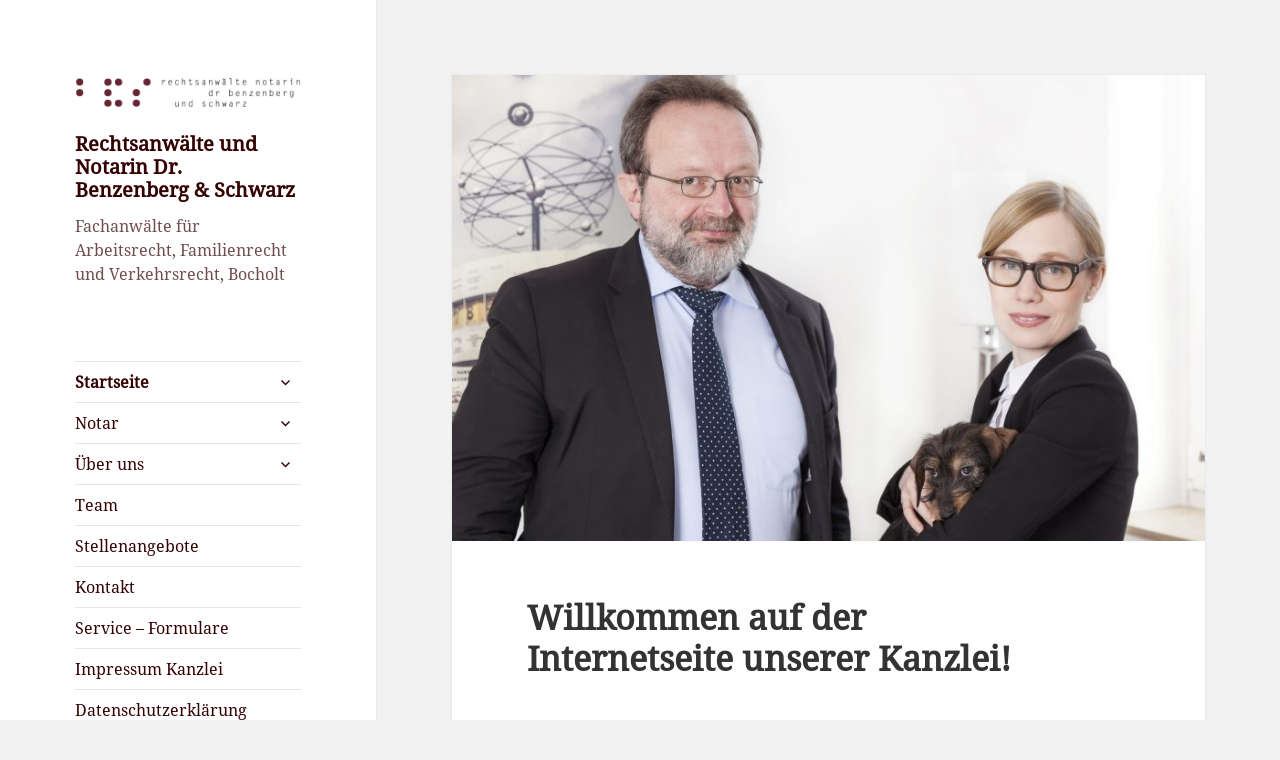

--- FILE ---
content_type: text/html; charset=UTF-8
request_url: http://www.arbeitsrecht-bocholt.com/
body_size: 12603
content:
<!DOCTYPE html>
<html lang="de-DE" class="no-js">
<head>
	<meta charset="UTF-8">
	<meta name="viewport" content="width=device-width">
	<link rel="profile" href="https://gmpg.org/xfn/11">
	<link rel="pingback" href="http://www.arbeitsrecht-bocholt.com/xmlrpc.php">
	<!--[if lt IE 9]>
	<script src="http://www.arbeitsrecht-bocholt.com/wp-content/themes/twentyfifteen/js/html5.js?ver=3.7.0"></script>
	<![endif]-->
	<script>(function(html){html.className = html.className.replace(/\bno-js\b/,'js')})(document.documentElement);</script>
<meta name='robots' content='index, follow, max-image-preview:large, max-snippet:-1, max-video-preview:-1' />

	<!-- This site is optimized with the Yoast SEO plugin v19.10 - https://yoast.com/wordpress/plugins/seo/ -->
	<title>Willkommen auf der Internetseite unserer Kanzlei! - Rechtsanwälte und Notarin Dr. Benzenberg &amp; Schwarz</title>
	<meta name="description" content="Rechtsanwalt Notar Fachanwalt Arbeitsrecht Kündigungsschutz Familienrecht Scheidung Unterhalt Verkehrsrecht Bußgeld Versicherungsrecht Strafrecht Bocholt" />
	<link rel="canonical" href="http://www.arbeitsrecht-bocholt.com/" />
	<meta property="og:locale" content="de_DE" />
	<meta property="og:type" content="website" />
	<meta property="og:title" content="Willkommen auf der Internetseite unserer Kanzlei! - Rechtsanwälte und Notarin Dr. Benzenberg &amp; Schwarz" />
	<meta property="og:description" content="Rechtsanwalt Notar Fachanwalt Arbeitsrecht Kündigungsschutz Familienrecht Scheidung Unterhalt Verkehrsrecht Bußgeld Versicherungsrecht Strafrecht Bocholt" />
	<meta property="og:url" content="http://www.arbeitsrecht-bocholt.com/" />
	<meta property="og:site_name" content="Rechtsanwälte und Notarin Dr. Benzenberg &amp; Schwarz" />
	<meta property="article:modified_time" content="2025-02-16T21:28:05+00:00" />
	<meta property="og:image" content="http://www.arbeitsrecht-bocholt.com/wp-content/uploads/2016/05/fachanwaelte-bocholt.jpg" />
	<meta property="og:image:width" content="1920" />
	<meta property="og:image:height" content="1280" />
	<meta property="og:image:type" content="image/jpeg" />
	<meta name="twitter:card" content="summary_large_image" />
	<meta name="twitter:label1" content="Geschätzte Lesezeit" />
	<meta name="twitter:data1" content="2 Minuten" />
	<script type="application/ld+json" class="yoast-schema-graph">{"@context":"https://schema.org","@graph":[{"@type":"WebPage","@id":"http://www.arbeitsrecht-bocholt.com/","url":"http://www.arbeitsrecht-bocholt.com/","name":"Willkommen auf der Internetseite unserer Kanzlei! - Rechtsanwälte und Notarin Dr. Benzenberg &amp; Schwarz","isPartOf":{"@id":"http://www.arbeitsrecht-bocholt.com/#website"},"about":{"@id":"http://www.arbeitsrecht-bocholt.com/#organization"},"primaryImageOfPage":{"@id":"http://www.arbeitsrecht-bocholt.com/#primaryimage"},"image":{"@id":"http://www.arbeitsrecht-bocholt.com/#primaryimage"},"thumbnailUrl":"http://www.arbeitsrecht-bocholt.com/wp-content/uploads/2016/05/fachanwaelte-bocholt.jpg","datePublished":"2016-05-29T10:35:27+00:00","dateModified":"2025-02-16T21:28:05+00:00","description":"Rechtsanwalt Notar Fachanwalt Arbeitsrecht Kündigungsschutz Familienrecht Scheidung Unterhalt Verkehrsrecht Bußgeld Versicherungsrecht Strafrecht Bocholt","breadcrumb":{"@id":"http://www.arbeitsrecht-bocholt.com/#breadcrumb"},"inLanguage":"de-DE","potentialAction":[{"@type":"ReadAction","target":["http://www.arbeitsrecht-bocholt.com/"]}]},{"@type":"ImageObject","inLanguage":"de-DE","@id":"http://www.arbeitsrecht-bocholt.com/#primaryimage","url":"http://www.arbeitsrecht-bocholt.com/wp-content/uploads/2016/05/fachanwaelte-bocholt.jpg","contentUrl":"http://www.arbeitsrecht-bocholt.com/wp-content/uploads/2016/05/fachanwaelte-bocholt.jpg","width":1920,"height":1280},{"@type":"BreadcrumbList","@id":"http://www.arbeitsrecht-bocholt.com/#breadcrumb","itemListElement":[{"@type":"ListItem","position":1,"name":"Startseite"}]},{"@type":"WebSite","@id":"http://www.arbeitsrecht-bocholt.com/#website","url":"http://www.arbeitsrecht-bocholt.com/","name":"Rechtsanwälte und Notarin Dr. Benzenberg &amp; Schwarz","description":"Fachanwälte für Arbeitsrecht, Familienrecht und Verkehrsrecht, Bocholt                                                                                                               ","publisher":{"@id":"http://www.arbeitsrecht-bocholt.com/#organization"},"potentialAction":[{"@type":"SearchAction","target":{"@type":"EntryPoint","urlTemplate":"http://www.arbeitsrecht-bocholt.com/?s={search_term_string}"},"query-input":"required name=search_term_string"}],"inLanguage":"de-DE"},{"@type":"Organization","@id":"http://www.arbeitsrecht-bocholt.com/#organization","name":"Rechtsanwälte und Notarin Dr. Benzenberg &amp; Schwarz","url":"http://www.arbeitsrecht-bocholt.com/","logo":{"@type":"ImageObject","inLanguage":"de-DE","@id":"http://www.arbeitsrecht-bocholt.com/#/schema/logo/image/","url":"http://www.arbeitsrecht-bocholt.com/wp-content/uploads/2020/07/cropped-benzenberg-logo-1-1.png","contentUrl":"http://www.arbeitsrecht-bocholt.com/wp-content/uploads/2020/07/cropped-benzenberg-logo-1-1.png","width":248,"height":32,"caption":"Rechtsanwälte und Notarin Dr. Benzenberg &amp; Schwarz"},"image":{"@id":"http://www.arbeitsrecht-bocholt.com/#/schema/logo/image/"}}]}</script>
	<!-- / Yoast SEO plugin. -->


<link rel="alternate" type="application/rss+xml" title="Rechtsanwälte und Notarin Dr. Benzenberg &amp; Schwarz &raquo; Feed" href="http://www.arbeitsrecht-bocholt.com/feed/" />
<link rel="alternate" type="application/rss+xml" title="Rechtsanwälte und Notarin Dr. Benzenberg &amp; Schwarz &raquo; Kommentar-Feed" href="http://www.arbeitsrecht-bocholt.com/comments/feed/" />
<script>
window._wpemojiSettings = {"baseUrl":"https:\/\/s.w.org\/images\/core\/emoji\/14.0.0\/72x72\/","ext":".png","svgUrl":"https:\/\/s.w.org\/images\/core\/emoji\/14.0.0\/svg\/","svgExt":".svg","source":{"concatemoji":"http:\/\/www.arbeitsrecht-bocholt.com\/wp-includes\/js\/wp-emoji-release.min.js?ver=6.1.1"}};
/*! This file is auto-generated */
!function(e,a,t){var n,r,o,i=a.createElement("canvas"),p=i.getContext&&i.getContext("2d");function s(e,t){var a=String.fromCharCode,e=(p.clearRect(0,0,i.width,i.height),p.fillText(a.apply(this,e),0,0),i.toDataURL());return p.clearRect(0,0,i.width,i.height),p.fillText(a.apply(this,t),0,0),e===i.toDataURL()}function c(e){var t=a.createElement("script");t.src=e,t.defer=t.type="text/javascript",a.getElementsByTagName("head")[0].appendChild(t)}for(o=Array("flag","emoji"),t.supports={everything:!0,everythingExceptFlag:!0},r=0;r<o.length;r++)t.supports[o[r]]=function(e){if(p&&p.fillText)switch(p.textBaseline="top",p.font="600 32px Arial",e){case"flag":return s([127987,65039,8205,9895,65039],[127987,65039,8203,9895,65039])?!1:!s([55356,56826,55356,56819],[55356,56826,8203,55356,56819])&&!s([55356,57332,56128,56423,56128,56418,56128,56421,56128,56430,56128,56423,56128,56447],[55356,57332,8203,56128,56423,8203,56128,56418,8203,56128,56421,8203,56128,56430,8203,56128,56423,8203,56128,56447]);case"emoji":return!s([129777,127995,8205,129778,127999],[129777,127995,8203,129778,127999])}return!1}(o[r]),t.supports.everything=t.supports.everything&&t.supports[o[r]],"flag"!==o[r]&&(t.supports.everythingExceptFlag=t.supports.everythingExceptFlag&&t.supports[o[r]]);t.supports.everythingExceptFlag=t.supports.everythingExceptFlag&&!t.supports.flag,t.DOMReady=!1,t.readyCallback=function(){t.DOMReady=!0},t.supports.everything||(n=function(){t.readyCallback()},a.addEventListener?(a.addEventListener("DOMContentLoaded",n,!1),e.addEventListener("load",n,!1)):(e.attachEvent("onload",n),a.attachEvent("onreadystatechange",function(){"complete"===a.readyState&&t.readyCallback()})),(e=t.source||{}).concatemoji?c(e.concatemoji):e.wpemoji&&e.twemoji&&(c(e.twemoji),c(e.wpemoji)))}(window,document,window._wpemojiSettings);
</script>
<style>
img.wp-smiley,
img.emoji {
	display: inline !important;
	border: none !important;
	box-shadow: none !important;
	height: 1em !important;
	width: 1em !important;
	margin: 0 0.07em !important;
	vertical-align: -0.1em !important;
	background: none !important;
	padding: 0 !important;
}
</style>
	<link rel='stylesheet' id='wp-block-library-css' href='http://www.arbeitsrecht-bocholt.com/wp-includes/css/dist/block-library/style.min.css?ver=6.1.1' media='all' />
<style id='wp-block-library-theme-inline-css'>
.wp-block-audio figcaption{color:#555;font-size:13px;text-align:center}.is-dark-theme .wp-block-audio figcaption{color:hsla(0,0%,100%,.65)}.wp-block-audio{margin:0 0 1em}.wp-block-code{border:1px solid #ccc;border-radius:4px;font-family:Menlo,Consolas,monaco,monospace;padding:.8em 1em}.wp-block-embed figcaption{color:#555;font-size:13px;text-align:center}.is-dark-theme .wp-block-embed figcaption{color:hsla(0,0%,100%,.65)}.wp-block-embed{margin:0 0 1em}.blocks-gallery-caption{color:#555;font-size:13px;text-align:center}.is-dark-theme .blocks-gallery-caption{color:hsla(0,0%,100%,.65)}.wp-block-image figcaption{color:#555;font-size:13px;text-align:center}.is-dark-theme .wp-block-image figcaption{color:hsla(0,0%,100%,.65)}.wp-block-image{margin:0 0 1em}.wp-block-pullquote{border-top:4px solid;border-bottom:4px solid;margin-bottom:1.75em;color:currentColor}.wp-block-pullquote__citation,.wp-block-pullquote cite,.wp-block-pullquote footer{color:currentColor;text-transform:uppercase;font-size:.8125em;font-style:normal}.wp-block-quote{border-left:.25em solid;margin:0 0 1.75em;padding-left:1em}.wp-block-quote cite,.wp-block-quote footer{color:currentColor;font-size:.8125em;position:relative;font-style:normal}.wp-block-quote.has-text-align-right{border-left:none;border-right:.25em solid;padding-left:0;padding-right:1em}.wp-block-quote.has-text-align-center{border:none;padding-left:0}.wp-block-quote.is-large,.wp-block-quote.is-style-large,.wp-block-quote.is-style-plain{border:none}.wp-block-search .wp-block-search__label{font-weight:700}.wp-block-search__button{border:1px solid #ccc;padding:.375em .625em}:where(.wp-block-group.has-background){padding:1.25em 2.375em}.wp-block-separator.has-css-opacity{opacity:.4}.wp-block-separator{border:none;border-bottom:2px solid;margin-left:auto;margin-right:auto}.wp-block-separator.has-alpha-channel-opacity{opacity:1}.wp-block-separator:not(.is-style-wide):not(.is-style-dots){width:100px}.wp-block-separator.has-background:not(.is-style-dots){border-bottom:none;height:1px}.wp-block-separator.has-background:not(.is-style-wide):not(.is-style-dots){height:2px}.wp-block-table{margin:"0 0 1em 0"}.wp-block-table thead{border-bottom:3px solid}.wp-block-table tfoot{border-top:3px solid}.wp-block-table td,.wp-block-table th{word-break:normal}.wp-block-table figcaption{color:#555;font-size:13px;text-align:center}.is-dark-theme .wp-block-table figcaption{color:hsla(0,0%,100%,.65)}.wp-block-video figcaption{color:#555;font-size:13px;text-align:center}.is-dark-theme .wp-block-video figcaption{color:hsla(0,0%,100%,.65)}.wp-block-video{margin:0 0 1em}.wp-block-template-part.has-background{padding:1.25em 2.375em;margin-top:0;margin-bottom:0}
</style>
<link rel='stylesheet' id='classic-theme-styles-css' href='http://www.arbeitsrecht-bocholt.com/wp-includes/css/classic-themes.min.css?ver=1' media='all' />
<style id='global-styles-inline-css'>
body{--wp--preset--color--black: #000000;--wp--preset--color--cyan-bluish-gray: #abb8c3;--wp--preset--color--white: #fff;--wp--preset--color--pale-pink: #f78da7;--wp--preset--color--vivid-red: #cf2e2e;--wp--preset--color--luminous-vivid-orange: #ff6900;--wp--preset--color--luminous-vivid-amber: #fcb900;--wp--preset--color--light-green-cyan: #7bdcb5;--wp--preset--color--vivid-green-cyan: #00d084;--wp--preset--color--pale-cyan-blue: #8ed1fc;--wp--preset--color--vivid-cyan-blue: #0693e3;--wp--preset--color--vivid-purple: #9b51e0;--wp--preset--color--dark-gray: #111;--wp--preset--color--light-gray: #f1f1f1;--wp--preset--color--yellow: #f4ca16;--wp--preset--color--dark-brown: #352712;--wp--preset--color--medium-pink: #e53b51;--wp--preset--color--light-pink: #ffe5d1;--wp--preset--color--dark-purple: #2e2256;--wp--preset--color--purple: #674970;--wp--preset--color--blue-gray: #22313f;--wp--preset--color--bright-blue: #55c3dc;--wp--preset--color--light-blue: #e9f2f9;--wp--preset--gradient--vivid-cyan-blue-to-vivid-purple: linear-gradient(135deg,rgba(6,147,227,1) 0%,rgb(155,81,224) 100%);--wp--preset--gradient--light-green-cyan-to-vivid-green-cyan: linear-gradient(135deg,rgb(122,220,180) 0%,rgb(0,208,130) 100%);--wp--preset--gradient--luminous-vivid-amber-to-luminous-vivid-orange: linear-gradient(135deg,rgba(252,185,0,1) 0%,rgba(255,105,0,1) 100%);--wp--preset--gradient--luminous-vivid-orange-to-vivid-red: linear-gradient(135deg,rgba(255,105,0,1) 0%,rgb(207,46,46) 100%);--wp--preset--gradient--very-light-gray-to-cyan-bluish-gray: linear-gradient(135deg,rgb(238,238,238) 0%,rgb(169,184,195) 100%);--wp--preset--gradient--cool-to-warm-spectrum: linear-gradient(135deg,rgb(74,234,220) 0%,rgb(151,120,209) 20%,rgb(207,42,186) 40%,rgb(238,44,130) 60%,rgb(251,105,98) 80%,rgb(254,248,76) 100%);--wp--preset--gradient--blush-light-purple: linear-gradient(135deg,rgb(255,206,236) 0%,rgb(152,150,240) 100%);--wp--preset--gradient--blush-bordeaux: linear-gradient(135deg,rgb(254,205,165) 0%,rgb(254,45,45) 50%,rgb(107,0,62) 100%);--wp--preset--gradient--luminous-dusk: linear-gradient(135deg,rgb(255,203,112) 0%,rgb(199,81,192) 50%,rgb(65,88,208) 100%);--wp--preset--gradient--pale-ocean: linear-gradient(135deg,rgb(255,245,203) 0%,rgb(182,227,212) 50%,rgb(51,167,181) 100%);--wp--preset--gradient--electric-grass: linear-gradient(135deg,rgb(202,248,128) 0%,rgb(113,206,126) 100%);--wp--preset--gradient--midnight: linear-gradient(135deg,rgb(2,3,129) 0%,rgb(40,116,252) 100%);--wp--preset--gradient--dark-gray-gradient-gradient: linear-gradient(90deg, rgba(17,17,17,1) 0%, rgba(42,42,42,1) 100%);--wp--preset--gradient--light-gray-gradient: linear-gradient(90deg, rgba(241,241,241,1) 0%, rgba(215,215,215,1) 100%);--wp--preset--gradient--white-gradient: linear-gradient(90deg, rgba(255,255,255,1) 0%, rgba(230,230,230,1) 100%);--wp--preset--gradient--yellow-gradient: linear-gradient(90deg, rgba(244,202,22,1) 0%, rgba(205,168,10,1) 100%);--wp--preset--gradient--dark-brown-gradient: linear-gradient(90deg, rgba(53,39,18,1) 0%, rgba(91,67,31,1) 100%);--wp--preset--gradient--medium-pink-gradient: linear-gradient(90deg, rgba(229,59,81,1) 0%, rgba(209,28,51,1) 100%);--wp--preset--gradient--light-pink-gradient: linear-gradient(90deg, rgba(255,229,209,1) 0%, rgba(255,200,158,1) 100%);--wp--preset--gradient--dark-purple-gradient: linear-gradient(90deg, rgba(46,34,86,1) 0%, rgba(66,48,123,1) 100%);--wp--preset--gradient--purple-gradient: linear-gradient(90deg, rgba(103,73,112,1) 0%, rgba(131,93,143,1) 100%);--wp--preset--gradient--blue-gray-gradient: linear-gradient(90deg, rgba(34,49,63,1) 0%, rgba(52,75,96,1) 100%);--wp--preset--gradient--bright-blue-gradient: linear-gradient(90deg, rgba(85,195,220,1) 0%, rgba(43,180,211,1) 100%);--wp--preset--gradient--light-blue-gradient: linear-gradient(90deg, rgba(233,242,249,1) 0%, rgba(193,218,238,1) 100%);--wp--preset--duotone--dark-grayscale: url('#wp-duotone-dark-grayscale');--wp--preset--duotone--grayscale: url('#wp-duotone-grayscale');--wp--preset--duotone--purple-yellow: url('#wp-duotone-purple-yellow');--wp--preset--duotone--blue-red: url('#wp-duotone-blue-red');--wp--preset--duotone--midnight: url('#wp-duotone-midnight');--wp--preset--duotone--magenta-yellow: url('#wp-duotone-magenta-yellow');--wp--preset--duotone--purple-green: url('#wp-duotone-purple-green');--wp--preset--duotone--blue-orange: url('#wp-duotone-blue-orange');--wp--preset--font-size--small: 13px;--wp--preset--font-size--medium: 20px;--wp--preset--font-size--large: 36px;--wp--preset--font-size--x-large: 42px;--wp--preset--spacing--20: 0.44rem;--wp--preset--spacing--30: 0.67rem;--wp--preset--spacing--40: 1rem;--wp--preset--spacing--50: 1.5rem;--wp--preset--spacing--60: 2.25rem;--wp--preset--spacing--70: 3.38rem;--wp--preset--spacing--80: 5.06rem;}:where(.is-layout-flex){gap: 0.5em;}body .is-layout-flow > .alignleft{float: left;margin-inline-start: 0;margin-inline-end: 2em;}body .is-layout-flow > .alignright{float: right;margin-inline-start: 2em;margin-inline-end: 0;}body .is-layout-flow > .aligncenter{margin-left: auto !important;margin-right: auto !important;}body .is-layout-constrained > .alignleft{float: left;margin-inline-start: 0;margin-inline-end: 2em;}body .is-layout-constrained > .alignright{float: right;margin-inline-start: 2em;margin-inline-end: 0;}body .is-layout-constrained > .aligncenter{margin-left: auto !important;margin-right: auto !important;}body .is-layout-constrained > :where(:not(.alignleft):not(.alignright):not(.alignfull)){max-width: var(--wp--style--global--content-size);margin-left: auto !important;margin-right: auto !important;}body .is-layout-constrained > .alignwide{max-width: var(--wp--style--global--wide-size);}body .is-layout-flex{display: flex;}body .is-layout-flex{flex-wrap: wrap;align-items: center;}body .is-layout-flex > *{margin: 0;}:where(.wp-block-columns.is-layout-flex){gap: 2em;}.has-black-color{color: var(--wp--preset--color--black) !important;}.has-cyan-bluish-gray-color{color: var(--wp--preset--color--cyan-bluish-gray) !important;}.has-white-color{color: var(--wp--preset--color--white) !important;}.has-pale-pink-color{color: var(--wp--preset--color--pale-pink) !important;}.has-vivid-red-color{color: var(--wp--preset--color--vivid-red) !important;}.has-luminous-vivid-orange-color{color: var(--wp--preset--color--luminous-vivid-orange) !important;}.has-luminous-vivid-amber-color{color: var(--wp--preset--color--luminous-vivid-amber) !important;}.has-light-green-cyan-color{color: var(--wp--preset--color--light-green-cyan) !important;}.has-vivid-green-cyan-color{color: var(--wp--preset--color--vivid-green-cyan) !important;}.has-pale-cyan-blue-color{color: var(--wp--preset--color--pale-cyan-blue) !important;}.has-vivid-cyan-blue-color{color: var(--wp--preset--color--vivid-cyan-blue) !important;}.has-vivid-purple-color{color: var(--wp--preset--color--vivid-purple) !important;}.has-black-background-color{background-color: var(--wp--preset--color--black) !important;}.has-cyan-bluish-gray-background-color{background-color: var(--wp--preset--color--cyan-bluish-gray) !important;}.has-white-background-color{background-color: var(--wp--preset--color--white) !important;}.has-pale-pink-background-color{background-color: var(--wp--preset--color--pale-pink) !important;}.has-vivid-red-background-color{background-color: var(--wp--preset--color--vivid-red) !important;}.has-luminous-vivid-orange-background-color{background-color: var(--wp--preset--color--luminous-vivid-orange) !important;}.has-luminous-vivid-amber-background-color{background-color: var(--wp--preset--color--luminous-vivid-amber) !important;}.has-light-green-cyan-background-color{background-color: var(--wp--preset--color--light-green-cyan) !important;}.has-vivid-green-cyan-background-color{background-color: var(--wp--preset--color--vivid-green-cyan) !important;}.has-pale-cyan-blue-background-color{background-color: var(--wp--preset--color--pale-cyan-blue) !important;}.has-vivid-cyan-blue-background-color{background-color: var(--wp--preset--color--vivid-cyan-blue) !important;}.has-vivid-purple-background-color{background-color: var(--wp--preset--color--vivid-purple) !important;}.has-black-border-color{border-color: var(--wp--preset--color--black) !important;}.has-cyan-bluish-gray-border-color{border-color: var(--wp--preset--color--cyan-bluish-gray) !important;}.has-white-border-color{border-color: var(--wp--preset--color--white) !important;}.has-pale-pink-border-color{border-color: var(--wp--preset--color--pale-pink) !important;}.has-vivid-red-border-color{border-color: var(--wp--preset--color--vivid-red) !important;}.has-luminous-vivid-orange-border-color{border-color: var(--wp--preset--color--luminous-vivid-orange) !important;}.has-luminous-vivid-amber-border-color{border-color: var(--wp--preset--color--luminous-vivid-amber) !important;}.has-light-green-cyan-border-color{border-color: var(--wp--preset--color--light-green-cyan) !important;}.has-vivid-green-cyan-border-color{border-color: var(--wp--preset--color--vivid-green-cyan) !important;}.has-pale-cyan-blue-border-color{border-color: var(--wp--preset--color--pale-cyan-blue) !important;}.has-vivid-cyan-blue-border-color{border-color: var(--wp--preset--color--vivid-cyan-blue) !important;}.has-vivid-purple-border-color{border-color: var(--wp--preset--color--vivid-purple) !important;}.has-vivid-cyan-blue-to-vivid-purple-gradient-background{background: var(--wp--preset--gradient--vivid-cyan-blue-to-vivid-purple) !important;}.has-light-green-cyan-to-vivid-green-cyan-gradient-background{background: var(--wp--preset--gradient--light-green-cyan-to-vivid-green-cyan) !important;}.has-luminous-vivid-amber-to-luminous-vivid-orange-gradient-background{background: var(--wp--preset--gradient--luminous-vivid-amber-to-luminous-vivid-orange) !important;}.has-luminous-vivid-orange-to-vivid-red-gradient-background{background: var(--wp--preset--gradient--luminous-vivid-orange-to-vivid-red) !important;}.has-very-light-gray-to-cyan-bluish-gray-gradient-background{background: var(--wp--preset--gradient--very-light-gray-to-cyan-bluish-gray) !important;}.has-cool-to-warm-spectrum-gradient-background{background: var(--wp--preset--gradient--cool-to-warm-spectrum) !important;}.has-blush-light-purple-gradient-background{background: var(--wp--preset--gradient--blush-light-purple) !important;}.has-blush-bordeaux-gradient-background{background: var(--wp--preset--gradient--blush-bordeaux) !important;}.has-luminous-dusk-gradient-background{background: var(--wp--preset--gradient--luminous-dusk) !important;}.has-pale-ocean-gradient-background{background: var(--wp--preset--gradient--pale-ocean) !important;}.has-electric-grass-gradient-background{background: var(--wp--preset--gradient--electric-grass) !important;}.has-midnight-gradient-background{background: var(--wp--preset--gradient--midnight) !important;}.has-small-font-size{font-size: var(--wp--preset--font-size--small) !important;}.has-medium-font-size{font-size: var(--wp--preset--font-size--medium) !important;}.has-large-font-size{font-size: var(--wp--preset--font-size--large) !important;}.has-x-large-font-size{font-size: var(--wp--preset--font-size--x-large) !important;}
.wp-block-navigation a:where(:not(.wp-element-button)){color: inherit;}
:where(.wp-block-columns.is-layout-flex){gap: 2em;}
.wp-block-pullquote{font-size: 1.5em;line-height: 1.6;}
</style>
<link rel='stylesheet' id='contact-form-7-css' href='http://www.arbeitsrecht-bocholt.com/wp-content/plugins/contact-form-7/includes/css/styles.css?ver=5.6.4' media='all' />
<link rel='stylesheet' id='parent-style-css' href='http://www.arbeitsrecht-bocholt.com/wp-content/themes/twentyfifteen/style.css?ver=6.1.1' media='all' />
<link rel='stylesheet' id='child-theme-css-css' href='http://www.arbeitsrecht-bocholt.com/wp-content/themes/arbeitsrecht-bocholt/style.css?ver=6.1.1' media='all' />
<link rel='stylesheet' id='genericons-css' href='http://www.arbeitsrecht-bocholt.com/wp-content/themes/twentyfifteen/genericons/genericons.css?ver=20201026' media='all' />
<link rel='stylesheet' id='twentyfifteen-style-css' href='http://www.arbeitsrecht-bocholt.com/wp-content/themes/arbeitsrecht-bocholt/style.css?ver=20221101' media='all' />
<style id='twentyfifteen-style-inline-css'>

		/* Custom Sidebar Text Color */
		.site-title a,
		.site-description,
		.secondary-toggle:before {
			color: #330101;
		}

		.site-title a:hover,
		.site-title a:focus {
			color: #330101; /* Fallback for IE7 and IE8 */
			color: rgba( 51, 1, 1, 0.7);
		}

		.secondary-toggle {
			border-color: #330101; /* Fallback for IE7 and IE8 */
			border-color: rgba( 51, 1, 1, 0.1);
		}

		.secondary-toggle:hover,
		.secondary-toggle:focus {
			border-color: #330101; /* Fallback for IE7 and IE8 */
			border-color: rgba( 51, 1, 1, 0.3);
		}

		.site-title a {
			outline-color: #330101; /* Fallback for IE7 and IE8 */
			outline-color: rgba( 51, 1, 1, 0.3);
		}

		@media screen and (min-width: 59.6875em) {
			.secondary a,
			.dropdown-toggle:after,
			.widget-title,
			.widget blockquote cite,
			.widget blockquote small {
				color: #330101;
			}

			.widget button,
			.widget input[type="button"],
			.widget input[type="reset"],
			.widget input[type="submit"],
			.widget_calendar tbody a {
				background-color: #330101;
			}

			.textwidget a {
				border-color: #330101;
			}

			.secondary a:hover,
			.secondary a:focus,
			.main-navigation .menu-item-description,
			.widget,
			.widget blockquote,
			.widget .wp-caption-text,
			.widget .gallery-caption {
				color: rgba( 51, 1, 1, 0.7);
			}

			.widget button:hover,
			.widget button:focus,
			.widget input[type="button"]:hover,
			.widget input[type="button"]:focus,
			.widget input[type="reset"]:hover,
			.widget input[type="reset"]:focus,
			.widget input[type="submit"]:hover,
			.widget input[type="submit"]:focus,
			.widget_calendar tbody a:hover,
			.widget_calendar tbody a:focus {
				background-color: rgba( 51, 1, 1, 0.7);
			}

			.widget blockquote {
				border-color: rgba( 51, 1, 1, 0.7);
			}

			.main-navigation ul,
			.main-navigation li,
			.secondary-toggle,
			.widget input,
			.widget textarea,
			.widget table,
			.widget th,
			.widget td,
			.widget pre,
			.widget li,
			.widget_categories .children,
			.widget_nav_menu .sub-menu,
			.widget_pages .children,
			.widget abbr[title] {
				border-color: rgba( 51, 1, 1, 0.1);
			}

			.dropdown-toggle:hover,
			.dropdown-toggle:focus,
			.widget hr {
				background-color: rgba( 51, 1, 1, 0.1);
			}

			.widget input:focus,
			.widget textarea:focus {
				border-color: rgba( 51, 1, 1, 0.3);
			}

			.sidebar a:focus,
			.dropdown-toggle:focus {
				outline-color: rgba( 51, 1, 1, 0.3);
			}
		}
	
</style>
<link rel='stylesheet' id='twentyfifteen-block-style-css' href='http://www.arbeitsrecht-bocholt.com/wp-content/themes/twentyfifteen/css/blocks.css?ver=20220914' media='all' />
<!--[if lt IE 9]>
<link rel='stylesheet' id='twentyfifteen-ie-css' href='http://www.arbeitsrecht-bocholt.com/wp-content/themes/twentyfifteen/css/ie.css?ver=20220908' media='all' />
<![endif]-->
<!--[if lt IE 8]>
<link rel='stylesheet' id='twentyfifteen-ie7-css' href='http://www.arbeitsrecht-bocholt.com/wp-content/themes/twentyfifteen/css/ie7.css?ver=20141210' media='all' />
<![endif]-->
<script src='http://www.arbeitsrecht-bocholt.com/wp-includes/js/jquery/jquery.min.js?ver=3.6.1' id='jquery-core-js'></script>
<script src='http://www.arbeitsrecht-bocholt.com/wp-includes/js/jquery/jquery-migrate.min.js?ver=3.3.2' id='jquery-migrate-js'></script>
<link rel="https://api.w.org/" href="http://www.arbeitsrecht-bocholt.com/wp-json/" /><link rel="alternate" type="application/json" href="http://www.arbeitsrecht-bocholt.com/wp-json/wp/v2/pages/4" /><link rel="EditURI" type="application/rsd+xml" title="RSD" href="http://www.arbeitsrecht-bocholt.com/xmlrpc.php?rsd" />
<link rel="wlwmanifest" type="application/wlwmanifest+xml" href="http://www.arbeitsrecht-bocholt.com/wp-includes/wlwmanifest.xml" />
<meta name="generator" content="WordPress 6.1.1" />
<link rel='shortlink' href='http://www.arbeitsrecht-bocholt.com/' />
<link rel="alternate" type="application/json+oembed" href="http://www.arbeitsrecht-bocholt.com/wp-json/oembed/1.0/embed?url=http%3A%2F%2Fwww.arbeitsrecht-bocholt.com%2F" />
<link rel="alternate" type="text/xml+oembed" href="http://www.arbeitsrecht-bocholt.com/wp-json/oembed/1.0/embed?url=http%3A%2F%2Fwww.arbeitsrecht-bocholt.com%2F&#038;format=xml" />
		<style id="wp-custom-css">
			

/**** GOOGLE FONTS lokal ***/
/* noto-serif-regular - latin */
@font-face {
  font-family: 'Noto Serif';
  font-style: normal;
  font-weight: 400;
  src: url('http://www.arbeitsrecht-bocholt.com/wp-content/uploads/fonts/noto-serif-v21-latin-regular.eot'); /* IE9 Compat Modes */
  src: local(''),
       url('http://www.arbeitsrecht-bocholt.com/wp-content/uploads/fonts/noto-serif-v21-latin-regular.eot?#iefix') format('embedded-opentype'), /* IE6-IE8 */
       url('http://www.arbeitsrecht-bocholt.com/wp-content/uploads/fonts/noto-serif-v21-latin-regular.woff2') format('woff2'), /* Super Modern Browsers */
       url('http://www.arbeitsrecht-bocholt.com/wp-content/uploads/fonts/noto-serif-v21-latin-regular.woff') format('woff'), /* Modern Browsers */
       url('http://www.arbeitsrecht-bocholt.com/wp-content/uploads/fonts/noto-serif-v21-latin-regular.ttf') format('truetype'), /* Safari, Android, iOS */
       url('http://www.arbeitsrecht-bocholt.com/wp-content/uploads/fonts/noto-serif-v21-latin-regular.svg#NotoSerif') format('svg'); /* Legacy iOS */
}

/* noto-sans-regular - latin */
@font-face {
  font-family: 'Noto Sans';
  font-style: normal;
  font-weight: 400;
  src: url('http://www.arbeitsrecht-bocholt.com/wp-content/uploads/fonts/noto-sans-v27-latin-regular.eot'); /* IE9 Compat Modes */
  src: local(''),
       url('http://www.arbeitsrecht-bocholt.com/wp-content/uploads/fonts/noto-sans-v27-latin-regular.eot?#iefix') format('embedded-opentype'), /* IE6-IE8 */
       url('http://www.arbeitsrecht-bocholt.com/wp-content/uploads/fonts/noto-sans-v27-latin-regular.woff2') format('woff2'), /* Super Modern Browsers */
       url('http://www.arbeitsrecht-bocholt.com/wp-content/uploads/fonts/noto-sans-v27-latin-regular.woff') format('woff'), /* Modern Browsers */
       url('http://www.arbeitsrecht-bocholt.com/wp-content/uploads/fonts/noto-sans-v27-latin-regular.ttf') format('truetype'), /* Safari, Android, iOS */
       url('http://www.arbeitsrecht-bocholt.com/wp-content/uploads/fonts/noto-sans-v27-latin-regular.svg#NotoSans') format('svg'); /* Legacy iOS */
}

html, body, div, span, applet, object, iframe, h1, h2, h3, h4, h5, h6, p, blockquote, pre, a, abbr, acronym, address, big, cite, code, del, dfn, em, font, ins, kbd, q, s, samp, small, strike, strong, sub, sup, tt, var, dl, dt, dd, ol, ul, li, fieldset, form, label, legend, table, caption, tbody, tfoot, thead, tr, th, td{
  font-family: 'Noto Serif', serif !important;
	
}

.widget-title {
  font-family: 'Noto Sans', sans-serif !important;
}
.custom-logo {
    width: 100% !important;
}

.site-title {
		margin-top: 2vw !important;
		margin-bottom: 1vw !important;
	  font-size: 2.0rem;
    line-height: 1.1852;
}

.entry-title {
    font-size: 3.4rem;
}
.site-footer {
    display: none;
}		</style>
		</head>

<body class="home page-template-default page page-id-4 wp-custom-logo wp-embed-responsive">
<svg xmlns="http://www.w3.org/2000/svg" viewBox="0 0 0 0" width="0" height="0" focusable="false" role="none" style="visibility: hidden; position: absolute; left: -9999px; overflow: hidden;" ><defs><filter id="wp-duotone-dark-grayscale"><feColorMatrix color-interpolation-filters="sRGB" type="matrix" values=" .299 .587 .114 0 0 .299 .587 .114 0 0 .299 .587 .114 0 0 .299 .587 .114 0 0 " /><feComponentTransfer color-interpolation-filters="sRGB" ><feFuncR type="table" tableValues="0 0.49803921568627" /><feFuncG type="table" tableValues="0 0.49803921568627" /><feFuncB type="table" tableValues="0 0.49803921568627" /><feFuncA type="table" tableValues="1 1" /></feComponentTransfer><feComposite in2="SourceGraphic" operator="in" /></filter></defs></svg><svg xmlns="http://www.w3.org/2000/svg" viewBox="0 0 0 0" width="0" height="0" focusable="false" role="none" style="visibility: hidden; position: absolute; left: -9999px; overflow: hidden;" ><defs><filter id="wp-duotone-grayscale"><feColorMatrix color-interpolation-filters="sRGB" type="matrix" values=" .299 .587 .114 0 0 .299 .587 .114 0 0 .299 .587 .114 0 0 .299 .587 .114 0 0 " /><feComponentTransfer color-interpolation-filters="sRGB" ><feFuncR type="table" tableValues="0 1" /><feFuncG type="table" tableValues="0 1" /><feFuncB type="table" tableValues="0 1" /><feFuncA type="table" tableValues="1 1" /></feComponentTransfer><feComposite in2="SourceGraphic" operator="in" /></filter></defs></svg><svg xmlns="http://www.w3.org/2000/svg" viewBox="0 0 0 0" width="0" height="0" focusable="false" role="none" style="visibility: hidden; position: absolute; left: -9999px; overflow: hidden;" ><defs><filter id="wp-duotone-purple-yellow"><feColorMatrix color-interpolation-filters="sRGB" type="matrix" values=" .299 .587 .114 0 0 .299 .587 .114 0 0 .299 .587 .114 0 0 .299 .587 .114 0 0 " /><feComponentTransfer color-interpolation-filters="sRGB" ><feFuncR type="table" tableValues="0.54901960784314 0.98823529411765" /><feFuncG type="table" tableValues="0 1" /><feFuncB type="table" tableValues="0.71764705882353 0.25490196078431" /><feFuncA type="table" tableValues="1 1" /></feComponentTransfer><feComposite in2="SourceGraphic" operator="in" /></filter></defs></svg><svg xmlns="http://www.w3.org/2000/svg" viewBox="0 0 0 0" width="0" height="0" focusable="false" role="none" style="visibility: hidden; position: absolute; left: -9999px; overflow: hidden;" ><defs><filter id="wp-duotone-blue-red"><feColorMatrix color-interpolation-filters="sRGB" type="matrix" values=" .299 .587 .114 0 0 .299 .587 .114 0 0 .299 .587 .114 0 0 .299 .587 .114 0 0 " /><feComponentTransfer color-interpolation-filters="sRGB" ><feFuncR type="table" tableValues="0 1" /><feFuncG type="table" tableValues="0 0.27843137254902" /><feFuncB type="table" tableValues="0.5921568627451 0.27843137254902" /><feFuncA type="table" tableValues="1 1" /></feComponentTransfer><feComposite in2="SourceGraphic" operator="in" /></filter></defs></svg><svg xmlns="http://www.w3.org/2000/svg" viewBox="0 0 0 0" width="0" height="0" focusable="false" role="none" style="visibility: hidden; position: absolute; left: -9999px; overflow: hidden;" ><defs><filter id="wp-duotone-midnight"><feColorMatrix color-interpolation-filters="sRGB" type="matrix" values=" .299 .587 .114 0 0 .299 .587 .114 0 0 .299 .587 .114 0 0 .299 .587 .114 0 0 " /><feComponentTransfer color-interpolation-filters="sRGB" ><feFuncR type="table" tableValues="0 0" /><feFuncG type="table" tableValues="0 0.64705882352941" /><feFuncB type="table" tableValues="0 1" /><feFuncA type="table" tableValues="1 1" /></feComponentTransfer><feComposite in2="SourceGraphic" operator="in" /></filter></defs></svg><svg xmlns="http://www.w3.org/2000/svg" viewBox="0 0 0 0" width="0" height="0" focusable="false" role="none" style="visibility: hidden; position: absolute; left: -9999px; overflow: hidden;" ><defs><filter id="wp-duotone-magenta-yellow"><feColorMatrix color-interpolation-filters="sRGB" type="matrix" values=" .299 .587 .114 0 0 .299 .587 .114 0 0 .299 .587 .114 0 0 .299 .587 .114 0 0 " /><feComponentTransfer color-interpolation-filters="sRGB" ><feFuncR type="table" tableValues="0.78039215686275 1" /><feFuncG type="table" tableValues="0 0.94901960784314" /><feFuncB type="table" tableValues="0.35294117647059 0.47058823529412" /><feFuncA type="table" tableValues="1 1" /></feComponentTransfer><feComposite in2="SourceGraphic" operator="in" /></filter></defs></svg><svg xmlns="http://www.w3.org/2000/svg" viewBox="0 0 0 0" width="0" height="0" focusable="false" role="none" style="visibility: hidden; position: absolute; left: -9999px; overflow: hidden;" ><defs><filter id="wp-duotone-purple-green"><feColorMatrix color-interpolation-filters="sRGB" type="matrix" values=" .299 .587 .114 0 0 .299 .587 .114 0 0 .299 .587 .114 0 0 .299 .587 .114 0 0 " /><feComponentTransfer color-interpolation-filters="sRGB" ><feFuncR type="table" tableValues="0.65098039215686 0.40392156862745" /><feFuncG type="table" tableValues="0 1" /><feFuncB type="table" tableValues="0.44705882352941 0.4" /><feFuncA type="table" tableValues="1 1" /></feComponentTransfer><feComposite in2="SourceGraphic" operator="in" /></filter></defs></svg><svg xmlns="http://www.w3.org/2000/svg" viewBox="0 0 0 0" width="0" height="0" focusable="false" role="none" style="visibility: hidden; position: absolute; left: -9999px; overflow: hidden;" ><defs><filter id="wp-duotone-blue-orange"><feColorMatrix color-interpolation-filters="sRGB" type="matrix" values=" .299 .587 .114 0 0 .299 .587 .114 0 0 .299 .587 .114 0 0 .299 .587 .114 0 0 " /><feComponentTransfer color-interpolation-filters="sRGB" ><feFuncR type="table" tableValues="0.098039215686275 1" /><feFuncG type="table" tableValues="0 0.66274509803922" /><feFuncB type="table" tableValues="0.84705882352941 0.41960784313725" /><feFuncA type="table" tableValues="1 1" /></feComponentTransfer><feComposite in2="SourceGraphic" operator="in" /></filter></defs></svg><div id="page" class="hfeed site">
	<a class="skip-link screen-reader-text" href="#content">Zum Inhalt springen</a>

	<div id="sidebar" class="sidebar">
		<header id="masthead" class="site-header">
			<div class="site-branding">
				<a href="http://www.arbeitsrecht-bocholt.com/" class="custom-logo-link" rel="home" aria-current="page"><img width="248" height="32" src="http://www.arbeitsrecht-bocholt.com/wp-content/uploads/2020/07/cropped-benzenberg-logo-1-1.png" class="custom-logo" alt="Rechtsanwälte und Notarin Dr. Benzenberg &amp; Schwarz" decoding="async" /></a>						<p class="site-title"><a href="http://www.arbeitsrecht-bocholt.com/" rel="home">Rechtsanwälte und Notarin Dr. Benzenberg &amp; Schwarz</a></p>
												<p class="site-description">Fachanwälte für Arbeitsrecht, Familienrecht und Verkehrsrecht, Bocholt                                                                                                               </p>
										<button class="secondary-toggle">Menü und Widgets</button>
			</div><!-- .site-branding -->
		</header><!-- .site-header -->

			<div id="secondary" class="secondary">

					<nav id="site-navigation" class="main-navigation">
				<div class="menu-kanzlei-dr-benzenberg-container"><ul id="menu-kanzlei-dr-benzenberg" class="nav-menu"><li id="menu-item-31" class="menu-item menu-item-type-post_type menu-item-object-page menu-item-home current-menu-item page_item page-item-4 current_page_item menu-item-has-children menu-item-31"><a href="http://www.arbeitsrecht-bocholt.com/" aria-current="page">Startseite</a>
<ul class="sub-menu">
	<li id="menu-item-32" class="menu-item menu-item-type-post_type menu-item-object-page menu-item-32"><a href="http://www.arbeitsrecht-bocholt.com/arbeitsrecht/">Arbeitsrecht</a></li>
	<li id="menu-item-37" class="menu-item menu-item-type-post_type menu-item-object-page menu-item-37"><a href="http://www.arbeitsrecht-bocholt.com/erbrecht-bocholt/">Erbrecht</a></li>
	<li id="menu-item-107" class="menu-item menu-item-type-post_type menu-item-object-page menu-item-has-children menu-item-107"><a href="http://www.arbeitsrecht-bocholt.com/familienrecht-fachanwalt-bocholt/">Familienrecht</a>
	<ul class="sub-menu">
		<li id="menu-item-369" class="menu-item menu-item-type-post_type menu-item-object-page menu-item-369"><a href="http://www.arbeitsrecht-bocholt.com/anwalt-scheidung-online/">Scheidung online</a></li>
		<li id="menu-item-367" class="menu-item menu-item-type-post_type menu-item-object-page menu-item-367"><a href="http://www.arbeitsrecht-bocholt.com/?page_id=364">Online-Scheidung Formular</a></li>
		<li id="menu-item-373" class="menu-item menu-item-type-post_type menu-item-object-page menu-item-373"><a href="http://www.arbeitsrecht-bocholt.com/familien-und-trennungsunterhalt/">Familien- und Trennungsunterhalt</a></li>
	</ul>
</li>
	<li id="menu-item-35" class="menu-item menu-item-type-post_type menu-item-object-page menu-item-35"><a href="http://www.arbeitsrecht-bocholt.com/mietrecht-bocholt/">Mietrecht</a></li>
	<li id="menu-item-323" class="menu-item menu-item-type-post_type menu-item-object-page menu-item-323"><a href="http://www.arbeitsrecht-bocholt.com/medizinrecht/">Medizinrecht</a></li>
	<li id="menu-item-33" class="menu-item menu-item-type-post_type menu-item-object-page menu-item-has-children menu-item-33"><a href="http://www.arbeitsrecht-bocholt.com/bocholt-verkehrsrecht-unfall/">Verkehrsrecht</a>
	<ul class="sub-menu">
		<li id="menu-item-385" class="menu-item menu-item-type-post_type menu-item-object-page menu-item-385"><a href="http://www.arbeitsrecht-bocholt.com/unfallschaden-online-melden/">Unfallschaden online melden</a></li>
	</ul>
</li>
	<li id="menu-item-34" class="menu-item menu-item-type-post_type menu-item-object-page menu-item-34"><a href="http://www.arbeitsrecht-bocholt.com/versicherungsrecht-bocholt/">Versicherungsrecht</a></li>
	<li id="menu-item-124" class="menu-item menu-item-type-post_type menu-item-object-page menu-item-124"><a href="http://www.arbeitsrecht-bocholt.com/sozialrecht-anwalt-hartziv/">Sozialrecht</a></li>
	<li id="menu-item-225" class="menu-item menu-item-type-post_type menu-item-object-page menu-item-225"><a href="http://www.arbeitsrecht-bocholt.com/strafverteidiger-bocholt/">Strafrecht</a></li>
	<li id="menu-item-36" class="menu-item menu-item-type-post_type menu-item-object-page menu-item-36"><a href="http://www.arbeitsrecht-bocholt.com/inkasso/">Inkasso</a></li>
</ul>
</li>
<li id="menu-item-518" class="menu-item menu-item-type-post_type menu-item-object-page menu-item-has-children menu-item-518"><a href="http://www.arbeitsrecht-bocholt.com/notar/">Notar</a>
<ul class="sub-menu">
	<li id="menu-item-713" class="menu-item menu-item-type-post_type menu-item-object-page menu-item-713"><a href="http://www.arbeitsrecht-bocholt.com/service-formulare-notar/">Service Formulare Notar</a></li>
</ul>
</li>
<li id="menu-item-74" class="menu-item menu-item-type-post_type menu-item-object-page menu-item-has-children menu-item-74"><a href="http://www.arbeitsrecht-bocholt.com/ueber-uns/">Über uns</a>
<ul class="sub-menu">
	<li id="menu-item-221" class="menu-item menu-item-type-post_type menu-item-object-page menu-item-221"><a href="http://www.arbeitsrecht-bocholt.com/rechtsanwaeltin-notarin-benzenberg/">Rechtsanwältin und Notarin Dr. Elke Benzenberg</a></li>
	<li id="menu-item-217" class="menu-item menu-item-type-post_type menu-item-object-page menu-item-217"><a href="http://www.arbeitsrecht-bocholt.com/scheidungsanwalt-rolf-schwarz/">Rechtsanwalt Rolf Schwarz</a></li>
</ul>
</li>
<li id="menu-item-279" class="menu-item menu-item-type-post_type menu-item-object-page menu-item-279"><a href="http://www.arbeitsrecht-bocholt.com/anwalt-team-fabelhaft/">Team</a></li>
<li id="menu-item-505" class="menu-item menu-item-type-post_type menu-item-object-page menu-item-505"><a href="http://www.arbeitsrecht-bocholt.com/stellenangebote/">Stellenangebote</a></li>
<li id="menu-item-63" class="menu-item menu-item-type-post_type menu-item-object-page menu-item-63"><a href="http://www.arbeitsrecht-bocholt.com/kanzlei-kontakt/">Kontakt</a></li>
<li id="menu-item-116" class="menu-item menu-item-type-post_type menu-item-object-page menu-item-116"><a href="http://www.arbeitsrecht-bocholt.com/rechtsanwalt-service/">Service – Formulare</a></li>
<li id="menu-item-62" class="menu-item menu-item-type-post_type menu-item-object-page menu-item-62"><a href="http://www.arbeitsrecht-bocholt.com/impressum-benzenberg-schwarz/">Impressum Kanzlei</a></li>
<li id="menu-item-473" class="menu-item menu-item-type-post_type menu-item-object-page menu-item-473"><a href="http://www.arbeitsrecht-bocholt.com/datenschutzerklaerung/">Datenschutzerklärung</a></li>
</ul></div>			</nav><!-- .main-navigation -->
		
		
					<div id="widget-area" class="widget-area" role="complementary">
				<aside id="search-2" class="widget widget_search"><form role="search" method="get" class="search-form" action="http://www.arbeitsrecht-bocholt.com/">
				<label>
					<span class="screen-reader-text">Suche nach:</span>
					<input type="search" class="search-field" placeholder="Suche &hellip;" value="" name="s" />
				</label>
				<input type="submit" class="search-submit screen-reader-text" value="Suche" />
			</form></aside>
		<aside id="recent-posts-2" class="widget widget_recent_entries">
		<h2 class="widget-title">Neueste Beiträge</h2><nav aria-label="Neueste Beiträge">
		<ul>
											<li>
					<a href="http://www.arbeitsrecht-bocholt.com/uncategorized/corona-schutzmassnahmen/">Corona Schutzmaßnahmen</a>
									</li>
											<li>
					<a href="http://www.arbeitsrecht-bocholt.com/anwalt-arbeitsrecht/befristete-arbeitsvertraege-teil-2/">Befristete Arbeitsverträge &#8211; Teil 2</a>
									</li>
											<li>
					<a href="http://www.arbeitsrecht-bocholt.com/uncategorized/befristung-von-arbeitsvertraegen-rechtsprechungswechsel/">Befristung von Arbeitsverträgen &#8211; Rechtsprechungswechsel</a>
									</li>
											<li>
					<a href="http://www.arbeitsrecht-bocholt.com/verkehrsrecht/verkehrsunfall-mietwagen-nutzungsausfall/">Unfall, Mietwagen und/oder Nutzungsausfall</a>
									</li>
											<li>
					<a href="http://www.arbeitsrecht-bocholt.com/verkehrsrecht/unfallschadensrecht-dashcam-zwischenbericht/">Unfallschadensrecht &#8211; Dashcam Zwischenbericht</a>
									</li>
					</ul>

		</nav></aside><aside id="archives-2" class="widget widget_archive"><h2 class="widget-title">Archive</h2><nav aria-label="Archive">
			<ul>
					<li><a href='http://www.arbeitsrecht-bocholt.com/2020/03/'>März 2020</a></li>
	<li><a href='http://www.arbeitsrecht-bocholt.com/2019/01/'>Januar 2019</a></li>
	<li><a href='http://www.arbeitsrecht-bocholt.com/2018/07/'>Juli 2018</a></li>
	<li><a href='http://www.arbeitsrecht-bocholt.com/2018/05/'>Mai 2018</a></li>
	<li><a href='http://www.arbeitsrecht-bocholt.com/2018/04/'>April 2018</a></li>
	<li><a href='http://www.arbeitsrecht-bocholt.com/2018/03/'>März 2018</a></li>
	<li><a href='http://www.arbeitsrecht-bocholt.com/2018/02/'>Februar 2018</a></li>
	<li><a href='http://www.arbeitsrecht-bocholt.com/2017/12/'>Dezember 2017</a></li>
	<li><a href='http://www.arbeitsrecht-bocholt.com/2017/10/'>Oktober 2017</a></li>
	<li><a href='http://www.arbeitsrecht-bocholt.com/2017/09/'>September 2017</a></li>
	<li><a href='http://www.arbeitsrecht-bocholt.com/2017/08/'>August 2017</a></li>
	<li><a href='http://www.arbeitsrecht-bocholt.com/2017/07/'>Juli 2017</a></li>
	<li><a href='http://www.arbeitsrecht-bocholt.com/2017/06/'>Juni 2017</a></li>
	<li><a href='http://www.arbeitsrecht-bocholt.com/2017/05/'>Mai 2017</a></li>
	<li><a href='http://www.arbeitsrecht-bocholt.com/2017/04/'>April 2017</a></li>
	<li><a href='http://www.arbeitsrecht-bocholt.com/2017/03/'>März 2017</a></li>
	<li><a href='http://www.arbeitsrecht-bocholt.com/2017/02/'>Februar 2017</a></li>
	<li><a href='http://www.arbeitsrecht-bocholt.com/2017/01/'>Januar 2017</a></li>
	<li><a href='http://www.arbeitsrecht-bocholt.com/2016/12/'>Dezember 2016</a></li>
	<li><a href='http://www.arbeitsrecht-bocholt.com/2016/11/'>November 2016</a></li>
	<li><a href='http://www.arbeitsrecht-bocholt.com/2016/10/'>Oktober 2016</a></li>
	<li><a href='http://www.arbeitsrecht-bocholt.com/2016/08/'>August 2016</a></li>
	<li><a href='http://www.arbeitsrecht-bocholt.com/2016/07/'>Juli 2016</a></li>
	<li><a href='http://www.arbeitsrecht-bocholt.com/2016/06/'>Juni 2016</a></li>
	<li><a href='http://www.arbeitsrecht-bocholt.com/2016/05/'>Mai 2016</a></li>
			</ul>

			</nav></aside><aside id="tag_cloud-2" class="widget widget_tag_cloud"><h2 class="widget-title">Schlagwörter</h2><nav aria-label="Schlagwörter"><div class="tagcloud"><ul class='wp-tag-cloud' role='list'>
	<li><a href="http://www.arbeitsrecht-bocholt.com/tag/abfindung/" class="tag-cloud-link tag-link-50 tag-link-position-1" style="font-size: 13.923076923077pt;" aria-label="Abfindung (4 Einträge)">Abfindung</a></li>
	<li><a href="http://www.arbeitsrecht-bocholt.com/tag/abmahnung/" class="tag-cloud-link tag-link-12 tag-link-position-2" style="font-size: 19.307692307692pt;" aria-label="Abmahnung (7 Einträge)">Abmahnung</a></li>
	<li><a href="http://www.arbeitsrecht-bocholt.com/tag/anwalt/" class="tag-cloud-link tag-link-44 tag-link-position-3" style="font-size: 13.923076923077pt;" aria-label="Anwalt (4 Einträge)">Anwalt</a></li>
	<li><a href="http://www.arbeitsrecht-bocholt.com/tag/arbeitsrecht/" class="tag-cloud-link tag-link-9 tag-link-position-4" style="font-size: 22pt;" aria-label="Arbeitsrecht (9 Einträge)">Arbeitsrecht</a></li>
	<li><a href="http://www.arbeitsrecht-bocholt.com/tag/arbeitsunfaehigkeit/" class="tag-cloud-link tag-link-104 tag-link-position-5" style="font-size: 11.230769230769pt;" aria-label="Arbeitsunfähigkeit (3 Einträge)">Arbeitsunfähigkeit</a></li>
	<li><a href="http://www.arbeitsrecht-bocholt.com/tag/arbeitsvertrag/" class="tag-cloud-link tag-link-18 tag-link-position-6" style="font-size: 11.230769230769pt;" aria-label="Arbeitsvertrag (3 Einträge)">Arbeitsvertrag</a></li>
	<li><a href="http://www.arbeitsrecht-bocholt.com/tag/ausschlussklauseln/" class="tag-cloud-link tag-link-17 tag-link-position-7" style="font-size: 8pt;" aria-label="Ausschlussklauseln (2 Einträge)">Ausschlussklauseln</a></li>
	<li><a href="http://www.arbeitsrecht-bocholt.com/tag/bocholt/" class="tag-cloud-link tag-link-45 tag-link-position-8" style="font-size: 17.961538461538pt;" aria-label="Bocholt (6 Einträge)">Bocholt</a></li>
	<li><a href="http://www.arbeitsrecht-bocholt.com/tag/diebstahl/" class="tag-cloud-link tag-link-11 tag-link-position-9" style="font-size: 8pt;" aria-label="Diebstahl (2 Einträge)">Diebstahl</a></li>
	<li><a href="http://www.arbeitsrecht-bocholt.com/tag/ehegattenhaftung/" class="tag-cloud-link tag-link-136 tag-link-position-10" style="font-size: 8pt;" aria-label="Ehegattenhaftung (2 Einträge)">Ehegattenhaftung</a></li>
	<li><a href="http://www.arbeitsrecht-bocholt.com/tag/entfristungsklage/" class="tag-cloud-link tag-link-61 tag-link-position-11" style="font-size: 8pt;" aria-label="Entfristungsklage (2 Einträge)">Entfristungsklage</a></li>
	<li><a href="http://www.arbeitsrecht-bocholt.com/tag/erkrankung/" class="tag-cloud-link tag-link-22 tag-link-position-12" style="font-size: 8pt;" aria-label="Erkrankung (2 Einträge)">Erkrankung</a></li>
	<li><a href="http://www.arbeitsrecht-bocholt.com/tag/fachanwalt/" class="tag-cloud-link tag-link-14 tag-link-position-13" style="font-size: 19.307692307692pt;" aria-label="Fachanwalt (7 Einträge)">Fachanwalt</a></li>
	<li><a href="http://www.arbeitsrecht-bocholt.com/tag/fachanwalt-fuer-familienrecht/" class="tag-cloud-link tag-link-134 tag-link-position-14" style="font-size: 8pt;" aria-label="Fachanwalt für Familienrecht (2 Einträge)">Fachanwalt für Familienrecht</a></li>
	<li><a href="http://www.arbeitsrecht-bocholt.com/tag/familienrecht/" class="tag-cloud-link tag-link-85 tag-link-position-15" style="font-size: 11.230769230769pt;" aria-label="Familienrecht (3 Einträge)">Familienrecht</a></li>
	<li><a href="http://www.arbeitsrecht-bocholt.com/tag/fristlose-kuendigung/" class="tag-cloud-link tag-link-10 tag-link-position-16" style="font-size: 17.961538461538pt;" aria-label="fristlose Kündigung (6 Einträge)">fristlose Kündigung</a></li>
	<li><a href="http://www.arbeitsrecht-bocholt.com/tag/gewaehrleistung/" class="tag-cloud-link tag-link-5 tag-link-position-17" style="font-size: 8pt;" aria-label="Gewährleistung (2 Einträge)">Gewährleistung</a></li>
	<li><a href="http://www.arbeitsrecht-bocholt.com/tag/kindesunterhalt/" class="tag-cloud-link tag-link-129 tag-link-position-18" style="font-size: 11.230769230769pt;" aria-label="Kindesunterhalt (3 Einträge)">Kindesunterhalt</a></li>
	<li><a href="http://www.arbeitsrecht-bocholt.com/tag/kuendigung/" class="tag-cloud-link tag-link-19 tag-link-position-19" style="font-size: 16.076923076923pt;" aria-label="Kündigung (5 Einträge)">Kündigung</a></li>
	<li><a href="http://www.arbeitsrecht-bocholt.com/tag/kuendigungsschutz/" class="tag-cloud-link tag-link-13 tag-link-position-20" style="font-size: 17.961538461538pt;" aria-label="Kündigungsschutz (6 Einträge)">Kündigungsschutz</a></li>
	<li><a href="http://www.arbeitsrecht-bocholt.com/tag/mietrecht/" class="tag-cloud-link tag-link-34 tag-link-position-21" style="font-size: 8pt;" aria-label="Mietrecht (2 Einträge)">Mietrecht</a></li>
	<li><a href="http://www.arbeitsrecht-bocholt.com/tag/mietrueckstand/" class="tag-cloud-link tag-link-37 tag-link-position-22" style="font-size: 8pt;" aria-label="Mietrückstand (2 Einträge)">Mietrückstand</a></li>
	<li><a href="http://www.arbeitsrecht-bocholt.com/tag/maengel/" class="tag-cloud-link tag-link-7 tag-link-position-23" style="font-size: 8pt;" aria-label="Mängel (2 Einträge)">Mängel</a></li>
	<li><a href="http://www.arbeitsrecht-bocholt.com/tag/personenbedingte-kuendigung/" class="tag-cloud-link tag-link-48 tag-link-position-24" style="font-size: 8pt;" aria-label="personenbedingte Kündigung (2 Einträge)">personenbedingte Kündigung</a></li>
	<li><a href="http://www.arbeitsrecht-bocholt.com/tag/rechtsanwalt/" class="tag-cloud-link tag-link-111 tag-link-position-25" style="font-size: 8pt;" aria-label="Rechtsanwalt (2 Einträge)">Rechtsanwalt</a></li>
	<li><a href="http://www.arbeitsrecht-bocholt.com/tag/sachgrundlose-befristung/" class="tag-cloud-link tag-link-62 tag-link-position-26" style="font-size: 8pt;" aria-label="sachgrundlose Befristung (2 Einträge)">sachgrundlose Befristung</a></li>
	<li><a href="http://www.arbeitsrecht-bocholt.com/tag/schadenersatz/" class="tag-cloud-link tag-link-109 tag-link-position-27" style="font-size: 13.923076923077pt;" aria-label="Schadenersatz (4 Einträge)">Schadenersatz</a></li>
	<li><a href="http://www.arbeitsrecht-bocholt.com/tag/scheidung/" class="tag-cloud-link tag-link-89 tag-link-position-28" style="font-size: 22pt;" aria-label="Scheidung (9 Einträge)">Scheidung</a></li>
	<li><a href="http://www.arbeitsrecht-bocholt.com/tag/scheidungsanwalt/" class="tag-cloud-link tag-link-198 tag-link-position-29" style="font-size: 11.230769230769pt;" aria-label="Scheidungsanwalt (3 Einträge)">Scheidungsanwalt</a></li>
	<li><a href="http://www.arbeitsrecht-bocholt.com/tag/schmerzensgeld/" class="tag-cloud-link tag-link-28 tag-link-position-30" style="font-size: 13.923076923077pt;" aria-label="Schmerzensgeld (4 Einträge)">Schmerzensgeld</a></li>
	<li><a href="http://www.arbeitsrecht-bocholt.com/tag/schriftform/" class="tag-cloud-link tag-link-55 tag-link-position-31" style="font-size: 11.230769230769pt;" aria-label="Schriftform (3 Einträge)">Schriftform</a></li>
	<li><a href="http://www.arbeitsrecht-bocholt.com/tag/schoenheitsreparaturen/" class="tag-cloud-link tag-link-42 tag-link-position-32" style="font-size: 8pt;" aria-label="Schönheitsreparaturen (2 Einträge)">Schönheitsreparaturen</a></li>
	<li><a href="http://www.arbeitsrecht-bocholt.com/tag/selbstbehalt/" class="tag-cloud-link tag-link-132 tag-link-position-33" style="font-size: 8pt;" aria-label="Selbstbehalt (2 Einträge)">Selbstbehalt</a></li>
	<li><a href="http://www.arbeitsrecht-bocholt.com/tag/strafrecht/" class="tag-cloud-link tag-link-72 tag-link-position-34" style="font-size: 13.923076923077pt;" aria-label="Strafrecht (4 Einträge)">Strafrecht</a></li>
	<li><a href="http://www.arbeitsrecht-bocholt.com/tag/strafverteidiger/" class="tag-cloud-link tag-link-154 tag-link-position-35" style="font-size: 11.230769230769pt;" aria-label="Strafverteidiger (3 Einträge)">Strafverteidiger</a></li>
	<li><a href="http://www.arbeitsrecht-bocholt.com/tag/trennung/" class="tag-cloud-link tag-link-90 tag-link-position-36" style="font-size: 19.307692307692pt;" aria-label="Trennung (7 Einträge)">Trennung</a></li>
	<li><a href="http://www.arbeitsrecht-bocholt.com/tag/unfall/" class="tag-cloud-link tag-link-26 tag-link-position-37" style="font-size: 11.230769230769pt;" aria-label="Unfall (3 Einträge)">Unfall</a></li>
	<li><a href="http://www.arbeitsrecht-bocholt.com/tag/unfalltod/" class="tag-cloud-link tag-link-27 tag-link-position-38" style="font-size: 8pt;" aria-label="Unfalltod (2 Einträge)">Unfalltod</a></li>
	<li><a href="http://www.arbeitsrecht-bocholt.com/tag/unterhalt/" class="tag-cloud-link tag-link-88 tag-link-position-39" style="font-size: 17.961538461538pt;" aria-label="Unterhalt (6 Einträge)">Unterhalt</a></li>
	<li><a href="http://www.arbeitsrecht-bocholt.com/tag/urlaub/" class="tag-cloud-link tag-link-20 tag-link-position-40" style="font-size: 11.230769230769pt;" aria-label="Urlaub (3 Einträge)">Urlaub</a></li>
	<li><a href="http://www.arbeitsrecht-bocholt.com/tag/verdachtskuendigung/" class="tag-cloud-link tag-link-59 tag-link-position-41" style="font-size: 8pt;" aria-label="Verdachtskündigung (2 Einträge)">Verdachtskündigung</a></li>
	<li><a href="http://www.arbeitsrecht-bocholt.com/tag/verkehrsrecht/" class="tag-cloud-link tag-link-4 tag-link-position-42" style="font-size: 11.230769230769pt;" aria-label="Verkehrsrecht (3 Einträge)">Verkehrsrecht</a></li>
	<li><a href="http://www.arbeitsrecht-bocholt.com/tag/verkehrsunfall/" class="tag-cloud-link tag-link-30 tag-link-position-43" style="font-size: 8pt;" aria-label="Verkehrsunfall (2 Einträge)">Verkehrsunfall</a></li>
	<li><a href="http://www.arbeitsrecht-bocholt.com/tag/zeugnis/" class="tag-cloud-link tag-link-21 tag-link-position-44" style="font-size: 8pt;" aria-label="Zeugnis (2 Einträge)">Zeugnis</a></li>
	<li><a href="http://www.arbeitsrecht-bocholt.com/tag/zugewinn/" class="tag-cloud-link tag-link-138 tag-link-position-45" style="font-size: 11.230769230769pt;" aria-label="Zugewinn (3 Einträge)">Zugewinn</a></li>
</ul>
</div>
</nav></aside>			</div><!-- .widget-area -->
		
	</div><!-- .secondary -->

	</div><!-- .sidebar -->

	<div id="content" class="site-content">

	<div id="primary" class="content-area">
		<main id="main" class="site-main">

		
<article id="post-4" class="post-4 page type-page status-publish has-post-thumbnail hentry">
	
		<div class="post-thumbnail">
			<img width="825" height="510" src="http://www.arbeitsrecht-bocholt.com/wp-content/uploads/2016/05/fachanwaelte-bocholt-825x510.jpg" class="attachment-post-thumbnail size-post-thumbnail wp-post-image" alt="" decoding="async" />	</div><!-- .post-thumbnail -->

	
	<header class="entry-header">
		<h1 class="entry-title">Willkommen auf der Internetseite unserer Kanzlei!</h1>	</header><!-- .entry-header -->

	<div class="entry-content">
		<p>Ausgewiesen durch die bestehenden Fachanwaltschaften im Arbeits-, Familien- und Verkehrsrecht bildet das Zivilrecht den Schwerpunkt unserer Tätigkeit. Es werden jedoch auch Mandate im Sozial-, Straf- und Öffentlichen Recht bearbeitet. Insbesondere beraten und vertreten wir Sie im <strong><a href="http://www.arbeitsrecht-bocholt.com/arbeitsrecht/">Arbeitsrecht</a></strong>, <strong><a href="http://www.arbeitsrecht-bocholt.com/bocholt-verkehrsrecht-unfall/">Verkehrsrecht</a></strong>, <strong><a href="http://www.arbeitsrecht-bocholt.com/versicherungsrecht-bocholt/">Versicherungsrecht</a></strong>, <strong><a href="http://www.arbeitsrecht-bocholt.com/erbrecht-bocholt/">Erbrecht</a></strong>, <strong><a href="http://www.arbeitsrecht-bocholt.com/familienrecht-fachanwalt-bocholt">Familienrecht</a></strong>, <strong>Kaufrecht</strong>, <strong><a href="http://www.arbeitsrecht-bocholt.com/strafverteidiger-bocholt/">Strafrecht</a></strong>, <strong><a href="http://www.arbeitsrecht-bocholt.com/mietrecht-bocholt/">Mietrecht ,</a></strong> im <strong>Verbraucherschutzrecht</strong> und im <strong><a href="http://www.arbeitsrecht-bocholt.com/sozialrecht-anwalt-hartziv/">Sozialrecht</a></strong>.</p>
<p>Die Qualität und die Transparenz unserer Arbeit &#8211; auch unter Kostengesichtspunkten &#8211; spielt für uns eine wichtige Rolle. Ob außergerichtlich oder gerichtlich &#8211; in schwierigen Situationen finden Sie in uns einen verlässlichen Partner.</p>
<p>Zudem steht Ihnen Frau Dr. Elke Benzenberg als <a href="http://www.arbeitsrecht-bocholt.com/notar/"><strong>Notarin</strong> </a>in allen notariellen Angelegenheiten zur Seite.</p>
<p>Bevor Sie auf den folgenden Seiten detaillierte Informationen zu unserem Dienstleistungskatalog zu finden, beachten Sie bitte unsere Datenschutzerklärung. Diese finden Sie <a href="http://www.arbeitsrecht-bocholt.com/datenschutzerklaerung/">hier</a>.</p>
<p><strong><a href="http://www.arbeitsrecht-bocholt.com/rechtsanwaeltin-notarin-benzenberg/">Rechtsanwältin und Notarin Dr. Elke Benzenberg</a>,</strong> Fachanwältin für Arbeitsrecht und Verkehrsrecht</p>
<p><a href="http://www.arbeitsrecht-bocholt.com/scheidungsanwalt-rolf-schwarz/"><strong>Rechtsanwalt Rolf Schwarz</strong></a>, Fachanwalt für Familienrecht</p>
<p><strong>Sie erreichen uns:</strong></p>
<p><strong>Rechtsanwälte &#8211; Fachanwälte für Arbeits-, Familien- und Verkehrsrecht, Notarin</strong></p>
<p><strong>Anschrift</strong>: Nordstr. 43 &#8211; 45, 46399 Bocholt</p>
<p><strong>Tel</strong>. 02871 1896500     <strong>Fax</strong>. 02871 1895672</p>
<p><strong>Strafrechtlicher Notdienst</strong>: 0173 9735831</p>
<p><strong>Email</strong>: info(at)kanzlei-benzenberg.de</p>
<p><strong>Bürozeiten</strong>:          Montag &#8211; Freitag 8.30 Uhr &#8211; 13.00 Uhr, daneben Montag, Dienstag, Donnerstag 14:30 Uhr &#8211; 17:30 Uhr</p>
<p><strong>Telefonische Erreichbarkeit:</strong> Montag bis Freitag 9.00 Uhr bis 12.30 Uhr, Montag und Dienstag zusätzlich 14.30 Uhr bis 17.30 Uhr und Freitag 14.30 Uhr bis 16.00 Uhr</p>
<p>Termine ausschließlich nach Vereinbarung</p>
<p>Sollten Sie uns telefonisch einmal nicht erreichen können, so besteht die Möglichkeit, uns Nachrichten auf dem Anrufbeantworter zu hinterlassen: Bitte nennen Sie hierbei Ihren Namen, Ihre Kontaktdaten und umreißen Sie kurz worum es geht &#8211; wir rufen zurück.</p>
<p><strong>Bitte beachten Sie</strong>: In der Zeit vom <strong>23.12.2024</strong> bis zum<strong> 03.01.2025</strong> ist unser Büro urlaubsbedingt nicht oder nur teilweise besetzt. Sie erreichen uns lediglich per E-Mail. Sie können uns daneben eine Nachricht auf dem Anrufbeantworter hinterlassen. Schildern Sie Ihr Anliegen, wir melden uns bei Ihnen zeitnah zurück.</p>
<p> </p>


<p></p>
			</div><!-- .entry-content -->

	
</article><!-- #post-4 -->

		</main><!-- .site-main -->
	</div><!-- .content-area -->


	</div><!-- .site-content -->

	<footer id="colophon" class="site-footer">
		<div class="site-info">
									<a href="https://de.wordpress.org/" class="imprint">
				Stolz präsentiert von WordPress			</a>
		</div><!-- .site-info -->
	</footer><!-- .site-footer -->

</div><!-- .site -->

<script src='http://www.arbeitsrecht-bocholt.com/wp-content/plugins/contact-form-7/includes/swv/js/index.js?ver=5.6.4' id='swv-js'></script>
<script id='contact-form-7-js-extra'>
var wpcf7 = {"api":{"root":"http:\/\/www.arbeitsrecht-bocholt.com\/wp-json\/","namespace":"contact-form-7\/v1"}};
</script>
<script src='http://www.arbeitsrecht-bocholt.com/wp-content/plugins/contact-form-7/includes/js/index.js?ver=5.6.4' id='contact-form-7-js'></script>
<script src='http://www.arbeitsrecht-bocholt.com/wp-content/themes/twentyfifteen/js/skip-link-focus-fix.js?ver=20141028' id='twentyfifteen-skip-link-focus-fix-js'></script>
<script id='twentyfifteen-script-js-extra'>
var screenReaderText = {"expand":"<span class=\"screen-reader-text\">Untermen\u00fc anzeigen<\/span>","collapse":"<span class=\"screen-reader-text\">Untermen\u00fc verbergen<\/span>"};
</script>
<script src='http://www.arbeitsrecht-bocholt.com/wp-content/themes/twentyfifteen/js/functions.js?ver=20221101' id='twentyfifteen-script-js'></script>

</body>
</html>


--- FILE ---
content_type: text/css
request_url: http://www.arbeitsrecht-bocholt.com/wp-content/themes/arbeitsrecht-bocholt/style.css?ver=20221101
body_size: 168
content:
/*
 Theme Name:   Twenty Fifteen Child
 Description:  Mein Child Theme
 Author:       Webtimiser
 Author URI:   httpw://www.webtimiser.de
 Template:     twentyfifteen
 Version:      1.0
 Text Domain:  twenty-fifteen-child
*/